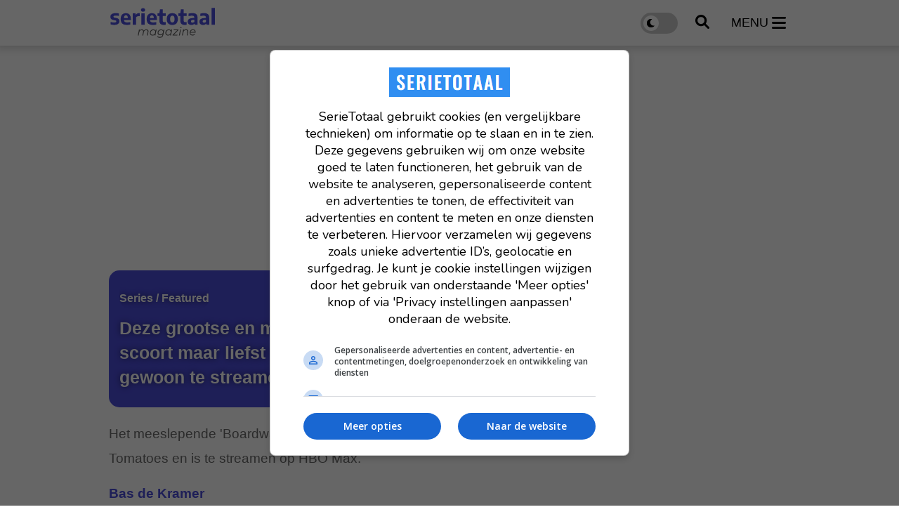

--- FILE ---
content_type: text/html; charset=UTF-8
request_url: https://www.serietotaal.nl/nieuws/31006/deze-grootse-en-meeslepende-maffiaserie-scoort-maar-liefst-94-op-rotten-tomatoes-en-is-gewoon-te-streamen-op-hbo-max
body_size: 12350
content:
<!doctype html>
<html lang="nl">
<head>
    <meta charset="UTF-8">
    <meta http-equiv="X-UA-Compatible" content="IE=edge">
    <meta name="viewport" content="width=device-width, initial-scale=1, shrink-to-fit=no">

    <link rel="dns-prefetch" href="//www.googletagmanager.com">
            <link rel="dns-prefetch" href="//cdn.aa.onstuimig.nl">
    
    			

		<script type="application/ld+json">
			{"@context":"https://schema.org","@type":"Article","headline":"Deze grootse en meeslepende maffiaserie scoort maar liefst 94% op Rotten Tomatoes en is gewoon te streamen op HBO Max","description":"De serie Boardwalk Empire is \u00e9\u00e9n van de beste series ooit gemaakt. De serie heeft een indrukwekkende IMDb-beoordeling van 8,6 en een Rotten Tomatoes-score van 94%.","author":{"@type":"Person","name":"Bas de Kramer","url":"https://www.serietotaal.nl/redactie/bas-de-kramer"},"publisher":{"@type":"Organization","name":"SerieTotaal","logo":{"@type":"ImageObject","url":"https://www.serietotaal.nl/assets/images/logo-full-black.svg"}},"datePublished":"2023-10-29T22:45:16+01:00","dateModified":"2023-10-29T22:45:16+01:00","url":"https://www.serietotaal.nl/nieuws/31006/deze-grootse-en-meeslepende-maffiaserie-scoort-maar-liefst-94-op-rotten-tomatoes-en-is-gewoon-te-streamen-op-hbo-max"}
		</script>

		<meta property="og:type" content="article">
<meta property="og:locale" content="nl_NL">
<meta property="og:title" content="Deze grootse en meeslepende maffiaserie scoort maar liefst 94% op Rotten Tomatoes en is gewoon te streamen op HBO Max">
<meta property="og:description" content="De serie Boardwalk Empire is één van de beste series ooit gemaakt. De serie heeft een indrukwekkende IMDb-beoordeling van 8,6 en een Rotten Tomatoes-score van 94%.">
<meta property="og:url" content="https://www.serietotaal.nl/nieuws/31006/deze-grootse-en-meeslepende-maffiaserie-scoort-maar-liefst-94-op-rotten-tomatoes-en-is-gewoon-te-streamen-op-hbo-max">
<meta name="article:updated_time" content="2023-10-29T22:45:16+01:00" />
<meta name="article:published_time" content="2023-10-29T22:45:16+01:00" />
<meta name="DC.date.issued" content="2023-10-29" />
<meta property="og:site_name" content="SerieTotaal">

	
    <link rel="icon" href="https://www.serietotaal.nl/favicon-serietotaal.ico">

    <link rel="canonical" href="https://www.serietotaal.nl/nieuws/31006/deze-grootse-en-meeslepende-maffiaserie-scoort-maar-liefst-94-op-rotten-tomatoes-en-is-gewoon-te-streamen-op-hbo-max">

    <style>
		:root {
			--primary: #4C4DDB;
		}
    </style>
            	<link rel="stylesheet" href="/css/web/article.css?id=64cf28cba2cef0a8b4433985245fb8b0">
        
    
                        <title>Deze grootse en meeslepende maffiaserie scoort maar liefst 94% op Rotten Tomatoes en is gewoon te streamen op HBO Max - SerieTotaal</title>
            
            <meta name="description" content="De serie Boardwalk Empire is één van de beste series ooit gemaakt. De serie heeft een indrukwekkende IMDb-beoordeling van 8,6 en een Rotten Tomatoes-score van 94%.">
    
                        <meta name="robots" content="index,follow,max-snippet:-1,max-image-preview:large,max-video-preview:-1">
            
    <link rel="alternate" type="application/rss+xml" href="https://www.serietotaal.nl/rss/nieuws.xml">
            <link rel="alternate" type="application/rss+xml" href="https://www.serietotaal.nl/rss/recensies.xml">
    
            <script type="text/javascript">
			var currentTheme =  'light' ;
        </script>
    
            <!-- AA ad script -->
        <script async data-noptimize="1" data-cfasync="false" src=https://cdn.aa.onstuimig.nl/mega/mega.js type="text/javascript"></script>
    
    <!-- Global site tag (gtag.js) - Google Analytics GA4 -->
    <script async src="https://www.googletagmanager.com/gtag/js?id=G-30JP9TB5CC"></script>
    <script>
		window.dataLayer = window.dataLayer || [];

		function gtag() {
			dataLayer.push(arguments);
		}

		gtag('js', new Date());

		gtag('config', 'G-30JP9TB5CC');
    </script>

<script type="text/javascript" class="flasher-js">(function() {    var rootScript = 'https://cdn.jsdelivr.net/npm/@flasher/flasher@1.3.2/dist/flasher.min.js';    var FLASHER_FLASH_BAG_PLACE_HOLDER = {};    var options = mergeOptions([], FLASHER_FLASH_BAG_PLACE_HOLDER);    function mergeOptions(first, second) {        return {            context: merge(first.context || {}, second.context || {}),            envelopes: merge(first.envelopes || [], second.envelopes || []),            options: merge(first.options || {}, second.options || {}),            scripts: merge(first.scripts || [], second.scripts || []),            styles: merge(first.styles || [], second.styles || []),        };    }    function merge(first, second) {        if (Array.isArray(first) && Array.isArray(second)) {            return first.concat(second).filter(function(item, index, array) {                return array.indexOf(item) === index;            });        }        return Object.assign({}, first, second);    }    function renderOptions(options) {        if(!window.hasOwnProperty('flasher')) {            console.error('Flasher is not loaded');            return;        }        requestAnimationFrame(function () {            window.flasher.render(options);        });    }    function render(options) {        if ('loading' !== document.readyState) {            renderOptions(options);            return;        }        document.addEventListener('DOMContentLoaded', function() {            renderOptions(options);        });    }    if (1 === document.querySelectorAll('script.flasher-js').length) {        document.addEventListener('flasher:render', function (event) {            render(event.detail);        });        document.addEventListener('livewire:navigating', function () {    var elements = document.querySelectorAll('.fl-no-cache');    for (var i = 0; i < elements.length; i++) {        elements[i].remove();    }});    }    if (window.hasOwnProperty('flasher') || !rootScript || document.querySelector('script[src="' + rootScript + '"]')) {        render(options);    } else {        var tag = document.createElement('script');        tag.setAttribute('src', rootScript);        tag.setAttribute('type', 'text/javascript');        tag.onload = function () {            render(options);        };        document.head.appendChild(tag);    }})();</script>
</head>
<body class="">
<header id="main-header" class="py-3">
    <div class="container">
        <div class="d-flex w-100 justify-content-between align-items-center">
            <a href="https://www.serietotaal.nl" id="header-logo">
                <img src="https://www.serietotaal.nl/assets/images/logo-full-black.svg" alt="SerieTotaal"
                    width="170" height="45">
            </a>

            <div class="d-flex align-items-center">
                <label class="switch">
                    <input type="checkbox" id="darkmode-toggle" name="darkmode-toggle" aria-label="darkmode-toggle"
                        >
                    <span class="slider round"></span>
                </label>

                <button type="button" id="header-search">
                    <img src="/assets/icons/search.svg"
                        alt="search" width="20" height="20">
                </button>

                <button type="button" id="header-menu" class="d-inline-flex align-items-center">
                    <span class="d-none d-xl-block">menu</span>
                    <img src="/assets/icons/menu.svg"
                        alt="menu" width="20" height="23">
                </button>
            </div>
        </div>
    </div>
</header>

<nav id="header-menu-nav">
    <div>
        <button id="header-menu-close">
            <img src="/assets/icons/close.svg" alt="Menu close" width="28"
                height="44">
        </button>
        <ul>
                            <li>
                    <a href="https://www.serietotaal.nl/nieuws">Laatste nieuws</a>
                </li>
                                        <li>
                    <a href="https://www.serietotaal.nl/nieuws/trending">Trending</a>
                </li>
                                                            <li>
                        <div class="d-flex align-items-center justify-content-between">
                            <a
                                href="https://www.serietotaal.nl/nieuws/series">Series</a>
                                                            <button class="open-sub"
                                    aria-label="Open Series submenu">
                                    <img src="/assets/icons/arrow-down.svg" width="25" height="25"
                                        alt="Open submenu">
                                </button>
                                                    </div>

                                                    <ul class="sub d-none">
                                                                    <li>
                                        <a
                                            href="https://www.serietotaal.nl/nieuws/series/actueel">Actueel</a>
                                    </li>
                                                                    <li>
                                        <a
                                            href="https://www.serietotaal.nl/nieuws/series/features">Features</a>
                                    </li>
                                                                    <li>
                                        <a
                                            href="https://www.serietotaal.nl/nieuws/series/trailers">Trailers</a>
                                    </li>
                                                                    <li>
                                        <a
                                            href="https://www.serietotaal.nl/nieuws/series/netflix">Netflix</a>
                                    </li>
                                                            </ul>
                                            </li>
                                    <li>
                        <div class="d-flex align-items-center justify-content-between">
                            <a
                                href="https://www.serietotaal.nl/nieuws/films">Films</a>
                                                    </div>

                                            </li>
                                                    <li>
                        <a
                            href="https://www.serietotaal.nl/nieuws/recensies">Recensies</a>
                    </li>
                                    </ul>
    </div>
</nav>

<div id="header-search-field">
    <div class="container">
        <form action="https://www.serietotaal.nl/zoeken" id="search-form" method="post" onsubmit="replaceSpaces()"
            class="d-flex align-items-center py-4">
            <input type="hidden" name="_token" value="HmzZ26xg0jPfw9WiFbb027sPWiiWOZakW7ya7p3k" autocomplete="off">            <img src="/assets/icons/search.svg" alt="search" width="20"
                height="20">
            <input type="text" placeholder="Zoek een film, persoon, artikel, recensie, ..." class="px-3"
                id="general-search-field" autocomplete="off">
            <input type="hidden" name="q">
        </form>
    </div>
</div>


<div id="main">
    <main>
        	<div id="article-page">
		<div class="container" id="main-container">
			<div class="row mt-0">
				<div class="col mt-4  mt-lg-0 ">
																									<div class="billboard-ad">
            <div id="adf-billboard" class="desktop" style="min-height: 280px"></div>
    </div>
																		
					
					<div class="row">
						<div class="col col-custom-left">
								<article>
				<section class="article-header-image  no-image">
																				<header class="p-4">
															<div class="category-badge mb-2">
									<span>Series / Featured </span>
								</div>
														<h1 class="mb-3">Deze grootse en meeslepende maffiaserie scoort maar liefst 94% op Rotten Tomatoes en is gewoon te streamen op HBO Max</h1>
						</header>
										</section>
				
		<section class="page-text mobile-padding mt-3">
	<p class="soundbite mb-4">Het meeslepende &#039;Boardwalk Empire&#039; scoort magistraal op Rotten Tomatoes en is te streamen op HBO Max.</p>

				
	<header class="info">
		<div class="d-flex justify-content-between align-items-center">
			<div>
				<span class="author">
																	<a href="https://www.serietotaal.nl/redactie/bas-de-kramer">Bas de Kramer</a>
									</span>
				<div class="d-flex align-items-center pubdate">
					<a href="https://www.serietotaal.nl/nieuws/dag/20231029">
						<time datetime="2023-10-29 22:45:16">29 oktober 2023 om 22:45</time>
											</a>
				</div>
			</div>
					</div>
					</header>

	<div class="text mt-4">
		<b>De serie <i>Boardwalk Empire</i> is één van de beste series ooit gemaakt. De serie heeft een indrukwekkende IMDb-beoordeling van 8,6 en een Rotten Tomatoes-score van 94%.</b><br />
<br />
De serie biedt een boeiende kijk op Atlantic City tijdens de alcoholische drooglegging zo ongeveer een eeuw geleden. Acteur Steve Buscemi schittert als de corrupte penningmeester van Atlantic City, die zeer veel macht en invloed heeft.<br />
<br />
<h2>Plot</h2><br />
Het plot draait om Enoch "Nucky" Thompson, gespeeld door Steve Buscemi, de corrupte penningmeester van de stad. Nucky leidt een dubbelleven, waarbij hij zowel politieke macht uitoefent als betrokken is bij illegale dranksmokkel.<br />
<div class="advised-articles my-5">
	<header>
		<h2>Gerelateerd nieuws</h2>
	</header>

	<div>
					<article class="small-article-block ">
	<a href="https://www.serietotaal.nl/nieuws/33517/met-een-86-is-dit-een-van-de-hardste-en-ongrijpbaarste-gangsterseries-die-je-nog-gewoon-op-hbo-max-kijkt?utm_medium=website&amp;utm_campaign=related&amp;utm_content=31006">
					<div class="img">
				<img  loading="lazy" 				title="Met een 8,6 is dit een van de hardste en ongrijpbaarste gangsterseries die je nog gewoon op HBO Max kijkt"
					 alt="Met een 8,6 is dit een van de hardste en ongrijpbaarste gangsterseries die je nog gewoon op HBO Max kijkt"
					 src="https://www.serietotaal.nl/images/nieuws/t/bzB2LhEdWV7H-128x72.jpg"
					  copyright="Closest to the Hole Productions, HBO" 				/>
			</div>
				<h2>Met een 8,6 is dit een van de hardste en ongrijpbaarste gangsterseries die je nog gewoon op HBO Max kijkt</h2>
	</a>
</article>
			</div>
</div>
<br />
Het verhaal volgt Nucky terwijl hij jonge gangsters zoals Al Capone begeleidt en zich bezighoudt met politieke intriges en criminele activiteiten. Nucky lijkt zijn greep op Atlantic City dankzij zijn nieuwe connecties meer en meer te verstevigen.<br />
<br />
<h2>Jaren '20</h2><br />
De serie weet perfect de sfeer van 'The Roaring Twenties' vast te leggen, met prachtige kostuums en historische decors. De met aandacht gekozen muziek en het meenemen van de maatschappelijke veranderingen van die tijd in de serie dragen bij aan de geloofwaardigheid van het verhaal. <br />
<br />
<div class="videoWrapper"><iframe title="Embedded content" width="579" height="334" src="https://www.youtube.com/embed/NCIpAvBvXgw&amp;autoplay=1" srcdoc="&lt;style&gt;*{padding:0;margin:0;overflow:hidden}html,body{height:100%}img,span{position:absolute;width:100%;top:0;bottom:0;margin:auto} button { position: absolute; top: 50%; left: 50%; transform: translate(-50%, -50%); padding: 0.6em 1.2em; font-size: 1em; color: white; border: none; background-color: rgba(255, 20, 20, 0.85); border-radius: 5px; text-transform: uppercase; font-weight: bold; letter-spacing: 1px; cursor: pointer; transition: background-color 0.3s ease; } button::before { content: '►'; font-size: 1.5em; line-height: 1; padding-right: 0.4em; vertical-align: -0.1em;<br />
								&lt;/style&gt;&lt;a href=https://www.youtube.com/embed/NCIpAvBvXgw?autoplay=1&gt;&lt;img loading=lazy src=https://img.youtube.com/vi/NCIpAvBvXgw/maxresdefault.jpg&gt;&lt;button&gt;Speel video&lt;/button&gt;&lt;/a&gt;" allow="accelerometer; autoplay; encrypted-media; gyroscope; picture-in-picture" allowfullscreen></iframe></div><br />
<br />
<i>Boardwalk Empire</i> is niet alleen een meeslepend misdaaddrama, maar ook een venster naar een tumultueuze periode in de Amerikaanse geschiedenis.<br />
<br />
Kijk de serie hier op <a href="https://www.hbomax.com/nl/nl/series/urn:hbo:series:GVU2c9QptjVFvjSoJAT2f" target="_blank" rel="nofollow noreferrer">HBO Max</a>.<br />
<br />
<div class="read_more">Lees ook: <a href="https://www.serietotaal.nl/nieuws/1767/mark-wahlberg-wil-boardwalk-empire-film">Mark Wahlberg wil 'Boardwalk Empire'-film</a></div>

		
		<div class="article-footer mt-4">
							<p class="footer-sources">
					Bron:
											Serietotaal
									</p>
			
							<p class="footer-media-credits">Beeld: Closest to the Hole Productions, HBO</p>
			
					</div>

					<div class="advised-articles mt-5 pt-3" id="related-articles">
				<header>
					<h2>Interessant voor jou</h2>
				</header>

				<div>
											<article class="large-article-block ">
	<a href="https://www.serietotaal.nl/nieuws/37972/ben-jij-dol-op-misdaadseries-deze-drie-series-op-hbo-max-zijn-dan-dikke-aanradersben-jij-dol-op-misdaadseries-deze-drie-series-op-hbo-max-zijn-dan-dikke-aanraders?utm_medium=website&amp;utm_campaign=ctr&amp;utm_content=31006">
					<div class="img">
				<img  loading="lazy" 				title="Ben jij dol op misdaadseries? Deze drie series op HBO Max zijn dan dikke aanraders"
					 alt="Ben jij dol op misdaadseries? Deze drie series op HBO Max zijn dan dikke aanraders"
					 src="https://www.serietotaal.nl/images/nieuws/t/DDWpxwITsp3o-600x338.jpg"
					  copyright="HBO, Blown Deadline Productions" 				/>
			</div>
				<h2>Ben jij dol op misdaadseries? Deze drie series op HBO Max zijn dan dikke aanraders</h2>
	</a>
</article>
											<article class="large-article-block ">
	<a href="https://www.serietotaal.nl/nieuws/40405/keert-de-beste-tv-serie-aller-tijden-terug-of-wordt-het-behendig-tegengehouden?utm_medium=website&amp;utm_campaign=ctr&amp;utm_content=31006">
					<div class="img">
				<img  loading="lazy" 				title="Keert de "beste tv-serie aller tijden" terug, of wordt het behendig tegengehouden?"
					 alt="Keert de "beste tv-serie aller tijden" terug, of wordt het behendig tegengehouden?"
					 src="https://www.serietotaal.nl/images/nieuws/t/rPyU0n6GnOXb-600x338.jpg"
					  copyright="HBO" 				/>
			</div>
				<h2>Keert de "beste tv-serie aller tijden" terug, of wordt het behendig tegengehouden?</h2>
	</a>
</article>
											<article class="large-article-block ">
	<a href="https://www.serietotaal.nl/nieuws/39416/welke-series-moet-je-zien-dit-zijn-de-populairste-van-dit-moment?utm_medium=website&amp;utm_campaign=ctr&amp;utm_content=31006">
					<div class="img">
				<img  loading="lazy" 				title="Welke series moet je zien? Dit zijn de populairste van dit moment"
					 alt="Welke series moet je zien? Dit zijn de populairste van dit moment"
					 src="https://www.serietotaal.nl/images/nieuws/t/CWY69cHmH46c-600x338.jpg"
					  copyright="Netflix, Outerbanks Entertainment" 				/>
			</div>
				<h2>Welke series moet je zien? Dit zijn de populairste van dit moment</h2>
	</a>
</article>
									</div>
			</div>
				
	</div>

	
				
	<div class="d-flex justify-content-between align-items-center flex-wrap">
				<div class="socials my-5 pt-3">
	<ul>
					<li>
				<a href="https://wa.me/?text=https://www.serietotaal.nl/nieuws/31006/deze-grootse-en-meeslepende-maffiaserie-scoort-maar-liefst-94-op-rotten-tomatoes-en-is-gewoon-te-streamen-op-hbo-max" target="_blank">
					<img src="/assets/icons/whatsapp.svg" alt="WhatsApp" width="25" height="25" loading="lazy">
				</a>
			</li>
							<li>
				<a href="https://www.facebook.com/sharer/sharer.php?u=https://www.serietotaal.nl/nieuws/31006/deze-grootse-en-meeslepende-maffiaserie-scoort-maar-liefst-94-op-rotten-tomatoes-en-is-gewoon-te-streamen-op-hbo-max" target="_blank">
					<img src="/assets/icons/facebook.svg" alt="Facebook" width="25" height="25" loading="lazy">
				</a>
			</li>
							<li>
				<a href="https://x.com/intent/tweet?text=SerieTotaal+%7C+Deze+grootse+en+meeslepende+maffiaserie+scoort+maar+liefst+94%25+op+Rotten+Tomatoes+en+is+gewoon+te+streamen+op+HBO+Max&amp;url=https://www.serietotaal.nl/nieuws/31006/deze-grootse-en-meeslepende-maffiaserie-scoort-maar-liefst-94-op-rotten-tomatoes-en-is-gewoon-te-streamen-op-hbo-max" target="_blank">
					<img src="/assets/icons/x.svg" alt="Twitter" width="25" height="25" loading="lazy">
				</a>
			</li>
							<li>
				<a href="https://www.linkedin.com/sharing/share-offsite?mini=true&amp;url=https://www.serietotaal.nl/nieuws/31006/deze-grootse-en-meeslepende-maffiaserie-scoort-maar-liefst-94-op-rotten-tomatoes-en-is-gewoon-te-streamen-op-hbo-max&amp;title=SerieTotaal+%7C+Deze+grootse+en+meeslepende+maffiaserie+scoort+maar+liefst+94%25+op+Rotten+Tomatoes+en+is+gewoon+te+streamen+op+HBO+Max&amp;summary=" target="_blank">
					<img src="/assets/icons/linkedin.svg" alt="LinkedIn" width="25" height="25" loading="lazy">
				</a>
			</li>
													<li>
				<a href="mailto:?subject=SerieTotaal%20|%20Deze%20grootse%20en%20meeslepende%20maffiaserie%20scoort%20maar%20liefst%2094%%20op%20Rotten%20Tomatoes%20en%20is%20gewoon%20te%20streamen%20op%20HBO%20Max&body=https://www.serietotaal.nl/nieuws/31006/deze-grootse-en-meeslepende-maffiaserie-scoort-maar-liefst-94-op-rotten-tomatoes-en-is-gewoon-te-streamen-op-hbo-max" target="_blank">
					<img src="/assets/icons/mail.svg" alt="E-mail" width="25" height="25" loading="lazy">
				</a>
			</li>
			</ul>
</div>

		<div class="externals my-3">
			
							<a href="https://www.imdb.com/title/tt0979432"
				   target="_blank"
				   class="imdb ms-3"
				   rel="nofollow noreferrer">
					<img src="https://www.serietotaal.nl/assets/images/imdb.svg" alt="IMDB" height="45">
				</a>
			
					</div>
	</div>

		
	<div class="navigate-articles">
	<div>
					<a href="https://www.serietotaal.nl/nieuws/31026/bizarre-feiten-disneys-strenge-regels-voor-jonge-sterren">
				<img src="/assets/icons/arrow-left-dark.svg" alt="Vorig artikel" width="15" height="20">
				<div>
					<span>Vorig artikel</span>
					<small>Bizarre feiten: Disney&#039;s strenge regels voor jonge sterren</small>
				</div>
			</a>
			</div>
	<div>
					<a href="https://www.serietotaal.nl/nieuws/31008/mayim-bialik-uit-the-big-bang-theory-zoende-niet-alleen-met-jim-parsons-maar-ook-met-johnny-galecki">
				<div>
					<span>Volgend artikel</span>
					<small>Mayim Bialik uit &#039;The Big Bang Theory&#039; zoende niet alleen met Jim Parsons maar ook met Johnny Galecki</small>
				</div>

				<img src="/assets/icons/arrow-right-dark.svg" alt="Volgend artikel" width="15" height="20">
			</a>
			</div>
</div>

				<div class="read-more">
			<ul>
									<li>
						<a href="https://www.serietotaal.nl/tag/steve-buscemi">steve buscemi</a>
					</li>
									<li>
						<a href="https://www.serietotaal.nl/tag/boardwalk-empire">boardwalk empire</a>
					</li>
									<li>
						<a href="https://www.serietotaal.nl/tag/roaring-twenties">roaring twenties</a>
					</li>
									<li>
						<a href="https://www.serietotaal.nl/tag/atlantic-city">atlantic city</a>
					</li>
							</ul>
		</div>
	</section>
	</article>

	<section class="advised-articles mt-5 pt-3 mobile-padding">
		<header>
			<h2>Aanbevolen artikelen</h2>
		</header>

		<div id="lazyloading-list">
							<article class="large-article-block ">
	<a href="https://www.serietotaal.nl/nieuws/42773/maandag-is-het-eindelijk-zover-de-hele-wereld-kijkt-hiernaar-uit-het-vervolg-van-game-of-thrones-op-hbo-max">
					<div class="img">
				<img  loading="lazy" 				title="Maandag is het eindelijk zover! De hele wereld kijkt hiernaar uit: het vervolg van de allergrootste serie aller tijden op HBO Max"
					 alt="Maandag is het eindelijk zover! De hele wereld kijkt hiernaar uit: het vervolg van de allergrootste serie aller tijden op HBO Max"
					 src="https://www.serietotaal.nl/images/nieuws/t/gOwg7Nc4UOpp-600x338.jpg"
					  copyright="HBO" 				/>
			</div>
				<h2>Maandag is het eindelijk zover! De hele wereld kijkt hiernaar uit: het vervolg van de allergrootste serie aller tijden op HBO Max</h2>
	</a>
</article>
							<article class="large-article-block ">
	<a href="https://www.serietotaal.nl/nieuws/42811/100-miljoen-keer-bekeken-in-2-dagen-deze-serie-breekt-alle-records-en-gaat-hbo-max-weer-volledig-in-de-schijnwerpers-zetten">
					<div class="img">
				<img  loading="lazy" 				title="100 miljoen keer bekeken in 2 dagen, deze serie breekt nu al alle records en gaat HBO Max weer volledig in de schijnwerpers zetten"
					 alt="100 miljoen keer bekeken in 2 dagen, deze serie breekt nu al alle records en gaat HBO Max weer volledig in de schijnwerpers zetten"
					 src="https://www.serietotaal.nl/images/nieuws/t/NKOcAtUpRgFA-600x338.jpg"
					  copyright="HBO, A24" 				/>
			</div>
				<h2>100 miljoen keer bekeken in 2 dagen, deze serie breekt nu al alle records en gaat HBO Max weer volledig in de schijnwerpers zetten</h2>
	</a>
</article>
							<article class="large-article-block ">
	<a href="https://www.serietotaal.nl/nieuws/42798/deze-toevoeging-maakt-de-meest-besproken-fantasy-franchise-op-hbo-max-nog-zoveel-beter">
					<div class="img">
				<img  loading="lazy" 				title="De fantasy-serie waar echt iedereen naar uitkijkt, krijgt een magische upgrade om bij weg te dromen"
					 alt="De fantasy-serie waar echt iedereen naar uitkijkt, krijgt een magische upgrade om bij weg te dromen"
					 src="https://www.serietotaal.nl/images/nieuws/t/c2MDBKGGv22s-600x338.jpg"
					  copyright="Warner Bros. Pictures" 				/>
			</div>
				<h2>De fantasy-serie waar echt iedereen naar uitkijkt, krijgt een magische upgrade om bij weg te dromen</h2>
	</a>
</article>
							<article class="large-article-block ">
	<a href="https://www.serietotaal.nl/nieuws/42788/alweer-het-vierde-seizoen-in-4-jaar-netflix-zet-alles-op-alles-met-deze-populaire-misdaadserie">
					<div class="img">
				<img  loading="lazy" 				title="Alweer het vierde seizoen in 4 jaar! Netflix zet alles op alles met deze populaire misdaadserie"
					 alt="Alweer het vierde seizoen in 4 jaar! Netflix zet alles op alles met deze populaire misdaadserie"
					 src="https://www.serietotaal.nl/images/nieuws/t/9AHBv0kCfOpZ-600x338.jpg"
					  copyright="A+E Studios, Netflix" 				/>
			</div>
				<h2>Alweer het vierde seizoen in 4 jaar! Netflix zet alles op alles met deze populaire misdaadserie</h2>
	</a>
</article>
							<article class="large-article-block ">
	<a href="https://www.serietotaal.nl/nieuws/42776/apple-tv-lanceert-teaser-van-deze-monsterlijke-sciencefictionserie-bekijk-de-eerste-imponerende-beelden-hier">
					<div class="img">
				<img  loading="lazy" 				title="Apple TV lanceert teaser van deze monsterlijke sciencefictionserie, bekijk de eerste imponerende beelden hier!"
					 alt="Apple TV lanceert teaser van deze monsterlijke sciencefictionserie, bekijk de eerste imponerende beelden hier!"
					 src="https://www.serietotaal.nl/images/nieuws/t/UOjd326s0U2P-600x338.jpg"
					  copyright="Apple TV, Legendary Television" 				/>
			</div>
				<h2>Apple TV lanceert teaser van deze monsterlijke sciencefictionserie, bekijk de eerste imponerende beelden hier!</h2>
	</a>
</article>
							<article class="large-article-block ">
	<a href="https://www.serietotaal.nl/nieuws/42815/de-nieuwste-star-trek-serie-wordt-online-volledig-afgeslacht-door-een-leger-boze-internettrollen">
					<div class="img">
				<img  loading="lazy" 				title="De nieuwste 'Star Trek'-serie wordt volledig afgeslacht en kan helemaal niets goed doen"
					 alt="De nieuwste 'Star Trek'-serie wordt volledig afgeslacht en kan helemaal niets goed doen"
					 src="https://www.serietotaal.nl/images/nieuws/t/mEsAZxtmYvdJ-600x338.jpg"
					  copyright="Paramount+, CBS Studios" 				/>
			</div>
				<h2>De nieuwste 'Star Trek'-serie wordt volledig afgeslacht en kan helemaal niets goed doen</h2>
	</a>
</article>
							<article class="large-article-block ">
	<a href="https://www.serietotaal.nl/nieuws/42820/vandaag-kijk-je-op-prime-video-de-nieuwste-aflevering-van-n-de-beste-n-spannendste-series-van-dit-moment">
					<div class="img">
				<img  loading="lazy" 				title="Vandaag kijk je op Prime Video de nieuwste aflevering van één de beste én spannendste series van dit moment"
					 alt="Vandaag kijk je op Prime Video de nieuwste aflevering van één de beste én spannendste series van dit moment"
					 src="https://www.serietotaal.nl/images/nieuws/t/v3HA8wQv6TFw-600x338.jpg"
					  copyright="BBC, BBC One" 				/>
			</div>
				<h2>Vandaag kijk je op Prime Video de nieuwste aflevering van één de beste én spannendste series van dit moment</h2>
	</a>
</article>
							<article class="large-article-block ">
	<a href="https://www.serietotaal.nl/nieuws/42794/het-nieuwste-kijkcijferkanon-van-hbo-max-is-terug-vult-de-prijzenkast-n-verovert-het-publiek">
					<div class="img">
				<img  loading="lazy" 				title="Het nieuwste kijkcijferkanon van HBO Max is terug, vult de prijzenkast én verovert het publiek"
					 alt="Het nieuwste kijkcijferkanon van HBO Max is terug, vult de prijzenkast én verovert het publiek"
					 src="https://www.serietotaal.nl/images/nieuws/t/Ljeu2oMGG9DV-600x338.jpg"
					  copyright="Max, John Wells Productions" 				/>
			</div>
				<h2>Het nieuwste kijkcijferkanon van HBO Max is terug, vult de prijzenkast én verovert het publiek</h2>
	</a>
</article>
							<article class="large-article-block ">
	<a href="https://www.serietotaal.nl/nieuws/42779/na-fallout-gaat-prime-video-doorpakken-met-deze-mysterieuze-videogameverfilming-hoofdrolspeler-bekend">
					<div class="img">
				<img  loading="lazy" 				title="Na 'Fallout' zet Prime Video alles op alles voor deze mysterieuze videogameverfilming"
					 alt="Na 'Fallout' zet Prime Video alles op alles voor deze mysterieuze videogameverfilming"
					 src="https://www.serietotaal.nl/images/nieuws/t/9B4jnErsAtlS-600x338.jpg"
					  copyright="Indian Paintbrush" 				/>
			</div>
				<h2>Na 'Fallout' zet Prime Video alles op alles voor deze mysterieuze videogameverfilming</h2>
	</a>
</article>
							<article class="large-article-block ">
	<a href="https://www.serietotaal.nl/nieuws/42769/mysterieuze-nieuwe-scifi-thriller-pakt-volgende-week-iedereen-bij-zijn-lurven-op-disney">
					<div class="img">
				<img  loading="lazy" 				title="Mysterieuze nieuwe scifi-thriller pakt volgende week iedereen bij zijn lurven op Disney+"
					 alt="Mysterieuze nieuwe scifi-thriller pakt volgende week iedereen bij zijn lurven op Disney+"
					 src="https://www.serietotaal.nl/images/nieuws/t/5PI8uLhzZdHo-600x338.jpg"
					  copyright="20th Television, FX" 				/>
			</div>
				<h2>Mysterieuze nieuwe scifi-thriller pakt volgende week iedereen bij zijn lurven op Disney+</h2>
	</a>
</article>
							<article class="large-article-block ">
	<a href="https://www.serietotaal.nl/nieuws/42770/dit-wordt-de-volgende-grote-star-wars-serie-op-disney-in-2026">
					<div class="img">
				<img  loading="lazy" 				title="Dit wordt de volgende grote 'Star Wars'-serie op Disney+ in 2026"
					 alt="Dit wordt de volgende grote 'Star Wars'-serie op Disney+ in 2026"
					 src="https://www.serietotaal.nl/images/nieuws/t/ZVGVYQb6In7N-600x338.jpg"
					  copyright="Disney" 				/>
			</div>
				<h2>Dit wordt de volgende grote 'Star Wars'-serie op Disney+ in 2026</h2>
	</a>
</article>
							<article class="large-article-block ">
	<a href="https://www.serietotaal.nl/nieuws/42792/charlie-sheen-haalt-keihard-uit-naar-the-big-bang-theory">
					<div class="img">
				<img  loading="lazy" 				title="Charlie Sheen haalt keihard uit naar 'The Big Bang Theory'"
					 alt="Charlie Sheen haalt keihard uit naar 'The Big Bang Theory'"
					 src="https://www.serietotaal.nl/images/nieuws/t/UZYolHTtuM64-600x338.jpg"
					  copyright="CBS, Chuck Lorre Productions" 				/>
			</div>
				<h2>Charlie Sheen haalt keihard uit naar 'The Big Bang Theory'</h2>
	</a>
</article>
							<article class="large-article-block ">
	<a href="https://www.serietotaal.nl/nieuws/42821/alpha-00-scoort-een-dubbele-nul-voor-de-dialogen">
					<div class="img">
				<img  loading="lazy" 				title="'Alpha 00': scoort een dubbele nul voor de dialogen"
					 alt="'Alpha 00': scoort een dubbele nul voor de dialogen"
					 src="https://www.serietotaal.nl/images/nieuws/t/MoBbvgmSjh8U-600x338.jpg"
					  copyright="Horizon Film Amsterdam" 				/>
			</div>
				<h2>'Alpha 00': scoort een dubbele nul voor de dialogen</h2>
	</a>
</article>
							<article class="large-article-block ">
	<a href="https://www.serietotaal.nl/nieuws/42796/marvel-serie-visionquest-moet-het-mcu-opnieuw-naar-een-hoger-niveau-tillen">
					<div class="img">
				<img  loading="lazy" 				title="Marvel-serie 'VisionQuest' moet het MCU opnieuw naar een hoger niveau tillen"
					 alt="Marvel-serie 'VisionQuest' moet het MCU opnieuw naar een hoger niveau tillen"
					 src="https://www.serietotaal.nl/images/nieuws/t/V5y5pI651WCL-600x338.jpg"
					  copyright="Marvel Studios" 				/>
			</div>
				<h2>Marvel-serie 'VisionQuest' moet het MCU opnieuw naar een hoger niveau tillen</h2>
	</a>
</article>
							<article class="large-article-block ">
	<a href="https://www.serietotaal.nl/nieuws/42800/emilia-clarke-breekt-rib-tijdens-sexscne-voor-nieuwe-thriller">
					<div class="img">
				<img  loading="lazy" 				title="Ultieme femme fatale krijgt te maken met blessure tijdens sexscène voor nieuwe thriller"
					 alt="Ultieme femme fatale krijgt te maken met blessure tijdens sexscène voor nieuwe thriller"
					 src="https://www.serietotaal.nl/images/nieuws/t/qsdwLiZq93BQ-600x338.jpg"
					  copyright="0944947" 				/>
			</div>
				<h2>Ultieme femme fatale krijgt te maken met blessure tijdens sexscène voor nieuwe thriller</h2>
	</a>
</article>
							<article class="large-article-block ">
	<a href="https://www.serietotaal.nl/nieuws/42761/de-opnames-voor-de-laatste-aflevering-begonnen-terwijl-het-script-niet-eens-af-was-hoe-kon-de-grootste-netflix-serie-ooit-zo-teleurstellend-eindigen">
					<div class="img">
				<img  loading="lazy" 				title=""De opnames voor de laatste aflevering begonnen terwijl het script niet eens af was", hoe kon de grootste Netflix-serie ooit zo teleurstellend eindigen?"
					 alt=""De opnames voor de laatste aflevering begonnen terwijl het script niet eens af was", hoe kon de grootste Netflix-serie ooit zo teleurstellend eindigen?"
					 src="https://www.serietotaal.nl/images/nieuws/t/eMHK7xLjiavQ-600x338.jpg"
					  copyright="Netflix, 21 Laps Entertainment" 				/>
			</div>
				<h2>"De opnames voor de laatste aflevering begonnen terwijl het script niet eens af was", hoe kon de grootste Netflix-serie ooit zo teleurstellend eindigen?</h2>
	</a>
</article>
							<article class="large-article-block ">
	<a href="https://www.serietotaal.nl/nieuws/42760/dit-wordt-er-gezegd-over-star-trek-starfleet-academy-moet-je-de-nieuwste-star-trek-kijken-of-skippen">
					<div class="img">
				<img  loading="lazy" 				title="Dit wordt er gezegd over 'Star Trek: Starfleet Academy': moet je de nieuwste 'Star Trek' kijken of skippen?"
					 alt="Dit wordt er gezegd over 'Star Trek: Starfleet Academy': moet je de nieuwste 'Star Trek' kijken of skippen?"
					 src="https://www.serietotaal.nl/images/nieuws/t/Y5SqYkJyPapo-600x338.jpg"
					  copyright="CBS Studios, Paramount+" 				/>
			</div>
				<h2>Dit wordt er gezegd over 'Star Trek: Starfleet Academy': moet je de nieuwste 'Star Trek' kijken of skippen?</h2>
	</a>
</article>
							<article class="large-article-block ">
	<a href="https://www.serietotaal.nl/nieuws/42813/sydney-sweeney-zorgt-voor-rumoer-door-haar-onlyfans-account-in-euphoria">
					<div class="img">
				<img  loading="lazy" 				title="Sydney Sweeney zorgt voor rumoer door haar OnlyFans-account in 'Euphoria'"
					 alt="Sydney Sweeney zorgt voor rumoer door haar OnlyFans-account in 'Euphoria'"
					 src="https://www.serietotaal.nl/images/nieuws/t/bp6KfUskLHXp-600x338.jpg"
					  copyright="HBO, A24" 				/>
			</div>
				<h2>Sydney Sweeney zorgt voor rumoer door haar OnlyFans-account in 'Euphoria'</h2>
	</a>
</article>
							<article class="large-article-block ">
	<a href="https://www.serietotaal.nl/nieuws/42763/sophie-turner-over-haar-intensieve-training-voor-lara-croft-in-tomb-raider">
					<div class="img">
				<img  loading="lazy" 				title="Sophie Turner over haar intensieve training voor Lara Croft in 'Tomb Raider'"
					 alt="Sophie Turner over haar intensieve training voor Lara Croft in 'Tomb Raider'"
					 src="https://www.serietotaal.nl/images/nieuws/t/ult6qRHrO7lV-600x338.jpg"
					  copyright="HBO" 				/>
			</div>
				<h2>Sophie Turner over haar intensieve training voor Lara Croft in 'Tomb Raider'</h2>
	</a>
</article>
							<article class="large-article-block ">
	<a href="https://www.serietotaal.nl/nieuws/42764/veelbelovende-update-over-seizoen-2-van-beste-serie-op-apple-tv">
					<div class="img">
				<img  loading="lazy" 				title="Veelbelovende update over seizoen 2 van beste serie op Apple TV"
					 alt="Veelbelovende update over seizoen 2 van beste serie op Apple TV"
					 src="https://www.serietotaal.nl/images/nieuws/t/LWSiFQoQ1s0m-600x338.jpg"
					  copyright="Apple TV" 				/>
			</div>
				<h2>Veelbelovende update over seizoen 2 van beste serie op Apple TV</h2>
	</a>
</article>
					</div>

		<div id="load-more-articles" class="my-5 pt-4">
	<h5>
		<a href="#" id="load-more-articles-click">
			Laad meer artikelen
			<img src="/assets/icons/arrow-down.svg" alt="arrow" width="20" height="20">
		</a>
	</h5>
</div>
	</section>
						</div>
						<div class="col col-custom-right">
																																	<div class="fixed-ad">
										<div class="banner-ad " style="min-height: 250px">
			<div id="adf-rectangle"></div>
	</div>
									</div>
																																					</div>
					</div>

									</div>
			</div>
		</div>
	</div>
    </main>

    <footer id="main-footer">
    <div class="container">
        <div class="row">
            
            <div class="col-12">
                <nav class="footer-pages">
                    <ul>
                                                    <li>
                                <a href="https://www.serietotaal.nl/over/cookies"
                                     target="_blank"
									rel="external" >Cookies</a>
                            </li>
                                                    <li>
                                <a href="https://www.serietotaal.nl/over/vacatures"
                                     target="_blank"
									rel="external" >Vacatures</a>
                            </li>
                                                    <li>
                                <a href="https://www.serietotaal.nl/over/contact"
                                     target="_blank"
									rel="external" >Contact</a>
                            </li>
                                                    <li>
                                <a href="https://www.serietotaal.nl/over/gebruiksvoorwaarden"
                                     target="_blank"
									rel="external" >Gebruiksvoorwaarden</a>
                            </li>
                                                    <li>
                                <a href="https://www.serietotaal.nl/over/privacybeleid"
                                     target="_blank"
									rel="external" >Privacybeleid</a>
                            </li>
                                                    <li>
                                <a href="https://www.serietotaal.nl/over/over-serietotaal"
                                     target="_blank"
									rel="external" >Over ons</a>
                            </li>
                                                    <li>
                                <a href="https://www.serietotaal.nl/over/blog"
                                     target="_blank"
									rel="external" >Blog</a>
                            </li>
                                                    <li>
                                <a href="https://www.serietotaal.nl/colofon"
                                    >Colofon</a>
                            </li>
                                                    <li>
                                <a href="https://www.facebook.com/serietotaal"
                                     target="_blank"
									rel="external" >Volg ons op Facebook</a>
                            </li>
                                            </ul>
                </nav>
            </div>
                            <div class="col-12">
                    <nav class="footer-socials">
                        <ul>
                                                            <li>
                                    <a href="https://www.facebook.com/serietotaal" target="_blank">
                                        <img src="/assets/icons/socials/facebook.svg"
                                            alt="Facebook" width="20" height="20" loading="lazy">
                                        Facebook
                                    </a>
                                </li>
                                                            <li>
                                    <a href="https://x.com/serietotaal" target="_blank">
                                        <img src="/assets/icons/socials/x.svg"
                                            alt="X" width="20" height="20" loading="lazy">
                                        X
                                    </a>
                                </li>
                                                    </ul>
                    </nav>
                </div>
                        <div class="col-12">
                <p>&copy; 2026 SerieTotaal - Een uitgave van Stillpoint Media B.V.
                </p>
                <p><br>Disclaimer: SerieTotaal is onafhankelijk en onze content wordt, tenzij anders aangegeven, niet betaald of gesponsord door filmdistributeurs of streamingdiensten</p>
            </div>
        </div>
    </div>
</footer>
</div>

	<script>
		let page = 2;
		let processing = false;
		let lazyload_url_base = '/api/articles/advised/';
		let data = {
			current_id: 31006
		};
	</script>
	<script type="text/javascript" async>
	let loadNextBatch = (spinner, page) => {
		let url = lazyload_url_base + page;

		fetch(url, {
			method: 'POST',
			headers: {
				'Content-Type': 'application/json',
			},
			body: JSON.stringify(data),
		})
			.then(response => response.json())
			.then(data => {
				// handle success
				if (data === '') {
					spinner.classList.add('d-none');
					return;
				}
				document.getElementById('lazyloading-list').innerHTML += data;
				processing = false;
			})
			.catch(error => {
				// handle error
				console.log(error);
			});
	}

	const loadMoreArticlesClick = document.getElementById('load-more-articles-click');

	if (loadMoreArticlesClick !== null) {
		document.getElementById('load-more-articles-click')
			.addEventListener('click', (e) => {
				e.preventDefault();
				let element = document.getElementById('load-more-articles')

				if (element && !processing) {
					window.setTimeout(() => {
						loadNextBatch(element, page);
						page++;
					}, 0);
				}
			});
	}
</script>
    <script>
        //search
        let search = document.getElementById('header-search');

        search.addEventListener('click', (e) => {
            document.getElementById('header-search-field').classList.toggle('open');
            document.getElementById('general-search-field').focus();
        });

        const replaceSpaces = () => {
            const input = document.getElementById('general-search-field');
            const hiddenInput = input.nextElementSibling;
            hiddenInput.value = input.value.replace(/ /g, '+');
        }

        //darkmode
        let darkmodeToggle = document.getElementById('darkmode-toggle');

        darkmodeToggle.addEventListener('click', (e) => {
            //window.setTimeout(() => {
            window.location = "https://www.serietotaal.nl/dark";
            //}, 1000);
        });

        //menu
        let menuOpenButton = document.getElementById('header-menu');
        let menuCloseButton = document.getElementById('header-menu-close');
        let menu = document.getElementById('header-menu-nav');

        let startOfScroll = 0;

        menuOpenButton.addEventListener('click', (e) => {
            menu.classList.add('active');
            startOfScroll = window.scrollY;
        });

        menuCloseButton.addEventListener('click', (e) => {
            menu.classList.remove('active');
        });

        window.addEventListener('scroll', (e) => {
            if (menu.classList.contains('active') && (window.scrollY < startOfScroll - 200 || window.scrollY >
                    startOfScroll + 200)) {
                menu.classList.remove('active');
            }
        });

        let lastScrollTop = 0;
        let startOfScrollMenu = window.scrollY;
        let mainHeader = document.getElementById('main-header');

        window.addEventListener('scroll', (e) => {
            var st = window.pageYOffset || document.documentElement.scrollTop;
            if (st > lastScrollTop) {
                if (window.scrollY - startOfScrollMenu > 100) {
                    mainHeader.classList.add('hide');
                    document.getElementById('header-search-field').classList.remove('open');
                }
            } else {
                startOfScrollMenu = window.scrollY;
                mainHeader.classList.remove('hide');
            }
            lastScrollTop = st <= 0 ? 0 : st;
        });

        //sub menu
        let subMenuButtons = document.querySelectorAll('.open-sub');

        subMenuButtons.forEach((button) => {
            button.addEventListener('click', (e) => {
                //toggle class open on e
                button.classList.toggle('open');

                let subMenu = button.parentElement.parentElement.querySelector('.sub');
                subMenu.classList.toggle('d-none');
            });
        });
    </script>
</body>
</html>


--- FILE ---
content_type: image/svg+xml
request_url: https://www.serietotaal.nl/assets/icons/x.svg
body_size: 453
content:
<?xml version="1.0" encoding="utf-8"?>
<!-- Generator: Adobe Illustrator 25.2.0, SVG Export Plug-In . SVG Version: 6.00 Build 0)  -->
<svg version="1.1" id="Layer_1" xmlns="http://www.w3.org/2000/svg" xmlns:xlink="http://www.w3.org/1999/xlink" x="0px" y="0px"
	 viewBox="0 0 512 512" style="enable-background:new 0 0 512 512;" xml:space="preserve">
<style type="text/css">
	.st0{fill:#666666;}
</style>
<path class="st0" d="M388.3,48h70.6L304.7,224.2L486.1,464h-142L232.8,318.6L105.6,464H34.9l164.9-188.5L25.9,48h145.6L272,180.9
	L388.3,48z M363.5,421.8h39.1L150.2,88h-42L363.5,421.8z"/>
</svg>
